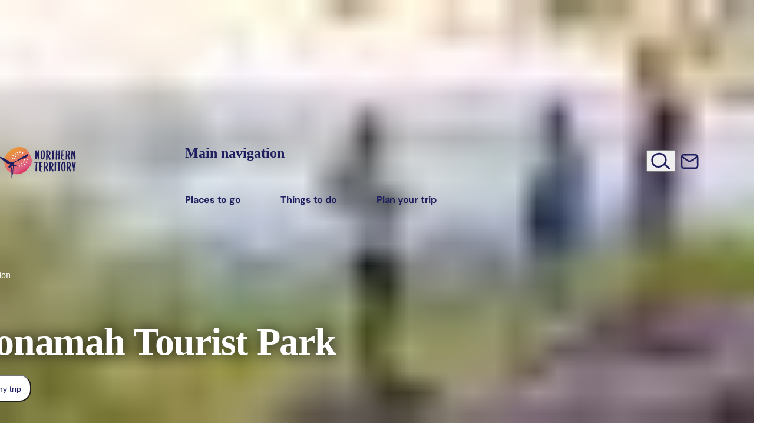

--- FILE ---
content_type: text/html
request_url: https://northernterritory.com/_server-islands/DealListing?e=default&p=3DFC519CEE6CFFCAF40107D47OrgA1Gd%2BXn3LiyC8uF63Y%2BMv9L7UU3V7rh%2BQ5AI7nc3hl28iCHeKBJK3Q48KNB%2FuwzTgj8fcbE4QylzqZ3N1xuD7V0oiKVxx%2FYdziA0LL7mhquH5RdUSQfKUxQ%2BvgACL93NDQC231qsaamKgmFZpNVFWfGvy%2BRVH1KvJakkiyCX1mQyweRRwFK89o4VSBd5s8vr3gFHvK%2BfC0v32OPLXOPmfE0qZN%2BuyrWeK9%2FTW9KvTCuhMhtdtfqpsO5FIy%2FvVnC%2FNV%2BEBs9jOgGrUtRzYYKocE%2FsCQwnTxqge7gMFRPMkgse8A%2FPE7s1SLxkePEEm%2FU3bI%2FS6mcfvIeyZ%2FKegx3XxEKyZ3hdHSB0nrvMnuYlHvbVDvDonV7YUgi6cqv5Gv9AWFLa82dHdbTLro%2Bi1%2BNhVtcGXV6OPPLZyWKddWHMgQ%2FGA7V08YIDUbMYe9e9E0ihh3%2FFNnrYJni4u41zl7xKWkimDhcYXv7G0gzBDSaFMdBHPM%2FfB307wckMoVIlrHO6F9VjNsrl62jT4NkH81QMkTEvpkJSZuKP7B2JnZ%2FuOjz%2FnBml%2FK31wSRsSLGG%2FN%2F0tip1%2FdBpmfEMMZGkX8PMDCR30mELEjDy9QpQ7bKsDtKbG4rom52D%2FA%2BMwh%2BSqsVXrKM2pa3lBj47JtWaXQjjZrFak9puDoIR426f6V203wW8MdOSdQB8OUEFArrgt5ZeCvcmcREcNUUNwvwNy7BT2R4yGIvt3K8G3drITaHA2QwRzDeO3dSQaaTUR9WEvMJnvaqD0tsYeaI3NaP8OKTgdowTdDR4Wzoaq1tR0vL7Clw9fB9zd6pRe3WV9eFMeJ0nEys1LEHX8bGSWbgaY1tzQZLFzZpg4uMuf5sr%2BI%2BKpX76pBD0jGBejBZK5rygJs8UK4Sc1Pi0IwXTKvhe9kZr%2Bvhmw0abaH6CoYMPp5JXufNUlbvrnYee3KQYFEUNxml%2F0ocBke88mtksqaMFcteBqFOOetVbcsLOjUYoIQ7Pry6zKpI5x%2FFVwgcn1UOwgAqivW02YG4jTWbiRcG0o%2B9DqjeN7WmgOnopUWoblQ8wF8mh8IMYMlg6L8zm1CtJOEGnO0ttyWZDuN3lPDzhy%2BiUEhtnNicOYbNeecELYVSK%2BM7NE7QVOMnfaM%2F01SXbbAsQeBfP0ZvPxY0IEl4HurEMRmB216kZYo5lV1cWf209u7xthYgcUHDlfw4s2BvLwetwjKLiEA%3D%3D&s=
body_size: 2174
content:
<section class="deals-offers" data-code-id="homepage-deals"><div class="grid-container"><div class="section__heading-wrapper"><h2 class="section__heading">Holiday <span>deals</span></h2><p class="section__introduction">Take advantage of these travel deals to help your holiday dollars go further in the NT. See <a href="/deals-and-offers" style="text-decoration: underline;color: #1f1f5f;">all deals &amp; offers</a></p></div></div><div class="grid-container"><div class="deals-listing__slider splide" data-order="random" data-items="4" data-has-view-more="1"><div class="splide__track"><div class="splide__list"><div class="splide__slide"><a href="https://ntnow.com.au/tour/crocs-and-barra-million-dollar-fish-week-in-darwin?utm_source=referral&utm_medium=referral&utm_campaign=ntcom" target="_blank" rel="noopener" class="deal__link trk-deal-offer" title="open-new-window" data-dealtypes data-uid="27299a16-04c7-4cc4-bb45-d09b8fd34af8" data-dealname="2025 11 NT Now - Crocs and Barra - Million Dollar Fish week in Darwin" data-pin="false" data-expires="1774962000" data-begins="1763325000"><div class="deal__image-copy-wrapper"><div class="deal__image lazyload-wrapper"><img class="lazyload" data-srcset="https://img2.storyblok.com/246x164/filters:format(webp):quality(80)/f/286255898790625/de3def7abf/couple_on_darwin_fishing_adventure.jpg 246w, https://img2.storyblok.com/308x205/filters:format(webp):quality(80)/f/286255898790625/de3def7abf/couple_on_darwin_fishing_adventure.jpg 308w, https://img2.storyblok.com/370x247/filters:format(webp):quality(80)/f/286255898790625/de3def7abf/couple_on_darwin_fishing_adventure.jpg 370w" srcset="https://img2.storyblok.com/246x164/filters:format(webp):quality(80)/f/286255898790625/de3def7abf/couple_on_darwin_fishing_adventure.jpg 246w, https://img2.storyblok.com/308x205/filters:format(webp):quality(80)/f/286255898790625/de3def7abf/couple_on_darwin_fishing_adventure.jpg 308w, https://img2.storyblok.com/370x247/filters:format(webp):quality(80)/f/286255898790625/de3def7abf/couple_on_darwin_fishing_adventure.jpg 370w" sizes="380px" width="370" height="247" alt="Couple on Darwin fishing adventure"><noscript><img class="deal__image" src="https://img2.storyblok.com/370x247/filters:format(webp):quality(80)/f/286255898790625/de3def7abf/couple_on_darwin_fishing_adventure.jpg" width="370" height="247" loading="lazy" alt="Couple on Darwin fishing adventure"></noscript></div><div class="deal__copy"><h3 class="deal__kicker">Crocs &amp; Barra</h3><h4 class="deal__title">Million Dollar Fish week in Darwin</h4><p class="deal__info">5 nights from $1,099pp*</p></div><div class="deal__badge"><img data-src="https://img2.storyblok.com/200x200/filters:format(webp):quality(80)/f/286255898790625/800x800/86e1c1c42b/mdf-logo-no-bg_800x800.png" class="lazyload" alt><noscript><img src="https://img2.storyblok.com/200x200/filters:format(webp):quality(80)/f/286255898790625/800x800/86e1c1c42b/mdf-logo-no-bg_800x800.png" alt></noscript></div></div><div class="deal__cta-logo__wrapper"><div class="deal__cta__wrapper"><div class="deal__cta button">Get offer</div></div><div class="deal__logo"><img data-src="https://a.storyblok.com/f/286255898790625/4b0c1cbbc7/nt_now.png" class="lazyload" alt="NT Now"><noscript><img src="https://a.storyblok.com/f/286255898790625/4b0c1cbbc7/nt_now.png" alt="NT Now" loading="lazy"></noscript></div></div><div class="deal__tcs"><small>T&amp;Cs apply.</small></div></a></div><div class="splide__slide"><a href="https://ntnow.com.au/tour/anzac-day-in-darwin-2026-hosted-small-group-tour?utm_source=referral&utm_medium=referral&utm_campaign=ntcom" target="_blank" rel="noopener" class="deal__link trk-deal-offer" title="open-new-window" data-dealtypes data-uid="0ebea42c-0c82-4fac-a803-10226e9cbdab" data-dealname="2025 12 NT Now ANZAC Day in Darwin" data-pin="false" data-expires="1774962000" data-begins="1766122080"><div class="deal__image-copy-wrapper"><div class="deal__image lazyload-wrapper"><img class="lazyload" data-srcset="https://img2.storyblok.com/246x164/filters:format(webp):quality(80)/f/286255898790625/b01a758715/ww2_military_tour_truck_parked_at_fannie_bay_with_the_ocean_in_the_background.jpg 246w, https://img2.storyblok.com/308x205/filters:format(webp):quality(80)/f/286255898790625/b01a758715/ww2_military_tour_truck_parked_at_fannie_bay_with_the_ocean_in_the_background.jpg 308w, https://img2.storyblok.com/370x247/filters:format(webp):quality(80)/f/286255898790625/b01a758715/ww2_military_tour_truck_parked_at_fannie_bay_with_the_ocean_in_the_background.jpg 370w" srcset="https://img2.storyblok.com/246x164/filters:format(webp):quality(80)/f/286255898790625/b01a758715/ww2_military_tour_truck_parked_at_fannie_bay_with_the_ocean_in_the_background.jpg 246w, https://img2.storyblok.com/308x205/filters:format(webp):quality(80)/f/286255898790625/b01a758715/ww2_military_tour_truck_parked_at_fannie_bay_with_the_ocean_in_the_background.jpg 308w, https://img2.storyblok.com/370x247/filters:format(webp):quality(80)/f/286255898790625/b01a758715/ww2_military_tour_truck_parked_at_fannie_bay_with_the_ocean_in_the_background.jpg 370w" sizes="380px" width="370" height="247" alt="WW2 military tour truck parked at Fannie Bay with the ocean in the background"><noscript><img class="deal__image" src="https://img2.storyblok.com/370x247/filters:format(webp):quality(80)/f/286255898790625/b01a758715/ww2_military_tour_truck_parked_at_fannie_bay_with_the_ocean_in_the_background.jpg" width="370" height="247" loading="lazy" alt="WW2 military tour truck parked at Fannie Bay with the ocean in the background"></noscript></div><div class="deal__copy"><h3 class="deal__kicker">ANZAC Day In Darwin 2026</h3><h4 class="deal__title">5 nights from $2,499pp*</h4><p class="deal__info">Hosted Small Group Tour</p></div></div><div class="deal__cta-logo__wrapper"><div class="deal__cta__wrapper"><div class="deal__cta button">Get offer</div></div><div class="deal__logo"><img data-src="https://a.storyblok.com/f/286255898790625/4b0c1cbbc7/nt_now.png" class="lazyload" alt="NT Now"><noscript><img src="https://a.storyblok.com/f/286255898790625/4b0c1cbbc7/nt_now.png" alt="NT Now" loading="lazy"></noscript></div></div><div class="deal__tcs"><small>*T&amp;Cs apply.</small></div></a></div><div class="splide__slide"><a href="https://ntnow.com.au/tour/million-dollar-fish-darwin-short-break-3-nights?utm_source=referral&utm_medium=referral&utm_campaign=ntcom" target="_blank" rel="noopener" class="deal__link trk-deal-offer" title="open-new-window" data-dealtypes data-uid="07b35446-0227-4353-a0d6-ba8b9ce11aed" data-dealname="2025 11 NT Now - Million Dollar Fish - Darwin Short Break" data-pin="false" data-expires="1774962000" data-begins="1763325000"><div class="deal__image-copy-wrapper"><div class="deal__image lazyload-wrapper"><img class="lazyload" data-srcset="https://img2.storyblok.com/246x164/filters:format(webp):quality(80)/f/286255898790625/d4a4b0f697/two-men-on-the-beach-with-their-fishing-rods.jpg 246w, https://img2.storyblok.com/308x205/filters:format(webp):quality(80)/f/286255898790625/d4a4b0f697/two-men-on-the-beach-with-their-fishing-rods.jpg 308w, https://img2.storyblok.com/370x247/filters:format(webp):quality(80)/f/286255898790625/d4a4b0f697/two-men-on-the-beach-with-their-fishing-rods.jpg 370w" srcset="https://img2.storyblok.com/246x164/filters:format(webp):quality(80)/f/286255898790625/d4a4b0f697/two-men-on-the-beach-with-their-fishing-rods.jpg 246w, https://img2.storyblok.com/308x205/filters:format(webp):quality(80)/f/286255898790625/d4a4b0f697/two-men-on-the-beach-with-their-fishing-rods.jpg 308w, https://img2.storyblok.com/370x247/filters:format(webp):quality(80)/f/286255898790625/d4a4b0f697/two-men-on-the-beach-with-their-fishing-rods.jpg 370w" sizes="380px" width="370" height="247" alt="Visitors on the water's edge ready to go fishing.<p><br/></p><p>Dhipirri Barra and Sportfishing Lodge Arnhemland is a guided fishing tour operator located in remote Arnhemland. Dhipirri fish some of the most pristine waterways of Australia targeting "><noscript><img class="deal__image" src="https://img2.storyblok.com/370x247/filters:format(webp):quality(80)/f/286255898790625/d4a4b0f697/two-men-on-the-beach-with-their-fishing-rods.jpg" width="370" height="247" loading="lazy" alt="Visitors on the water's edge ready to go fishing.<p><br/></p><p>Dhipirri Barra and Sportfishing Lodge Arnhemland is a guided fishing tour operator located in remote Arnhemland. Dhipirri fish some of the most pristine waterways of Australia targeting "></noscript></div><div class="deal__copy"><h3 class="deal__kicker">Darwin Short Break</h3><h4 class="deal__title">Million Dollar Fish</h4><p class="deal__info">3 nights from $719pp*</p></div><div class="deal__badge"><img data-src="https://img2.storyblok.com/200x200/filters:format(webp):quality(80)/f/286255898790625/800x800/86e1c1c42b/mdf-logo-no-bg_800x800.png" class="lazyload" alt><noscript><img src="https://img2.storyblok.com/200x200/filters:format(webp):quality(80)/f/286255898790625/800x800/86e1c1c42b/mdf-logo-no-bg_800x800.png" alt></noscript></div></div><div class="deal__cta-logo__wrapper"><div class="deal__cta__wrapper"><div class="deal__cta button">Get offer</div></div><div class="deal__logo"><img data-src="https://a.storyblok.com/f/286255898790625/4b0c1cbbc7/nt_now.png" class="lazyload" alt="NT Now"><noscript><img src="https://a.storyblok.com/f/286255898790625/4b0c1cbbc7/nt_now.png" alt="NT Now" loading="lazy"></noscript></div></div><div class="deal__tcs"><small>T&amp;Cs apply.</small></div></a></div><div class="splide__slide"><a href="https://www.aatkings.com/en-au/tours/kings-canyon-uluru-and-kata-tjuta?optionId=592" target="_blank" rel="noopener" class="deal__link trk-deal-offer" title="open-new-window" data-dealtypes data-uid="e6b2c472-a751-4f2e-990d-995e84704dfb" data-dealname="2025 12 AAT Kings Kings Canyon, Uluru and Kata Tjuta - Boxing Day" data-pin="false" data-expires="1769817540" data-begins="1766102460"><div class="deal__image-copy-wrapper"><div class="deal__image lazyload-wrapper"><img class="lazyload" data-srcset="https://img2.storyblok.com/246x164/filters:format(webp):quality(80)/f/286255898790625/3524b9b84d/uluru_sunset_closeup.jpg 246w, https://img2.storyblok.com/308x205/filters:format(webp):quality(80)/f/286255898790625/3524b9b84d/uluru_sunset_closeup.jpg 308w, https://img2.storyblok.com/370x247/filters:format(webp):quality(80)/f/286255898790625/3524b9b84d/uluru_sunset_closeup.jpg 370w" srcset="https://img2.storyblok.com/246x164/filters:format(webp):quality(80)/f/286255898790625/3524b9b84d/uluru_sunset_closeup.jpg 246w, https://img2.storyblok.com/308x205/filters:format(webp):quality(80)/f/286255898790625/3524b9b84d/uluru_sunset_closeup.jpg 308w, https://img2.storyblok.com/370x247/filters:format(webp):quality(80)/f/286255898790625/3524b9b84d/uluru_sunset_closeup.jpg 370w" sizes="380px" width="370" height="247" alt="Uluru_sunset_closeup.jpg"><noscript><img class="deal__image" src="https://img2.storyblok.com/370x247/filters:format(webp):quality(80)/f/286255898790625/3524b9b84d/uluru_sunset_closeup.jpg" width="370" height="247" loading="lazy" alt="Uluru_sunset_closeup.jpg"></noscript></div><div class="deal__copy"><h3 class="deal__kicker">Kings Canyon, Uluru &amp; Kata Tjuta</h3><h4 class="deal__title">3 nights from $1,956pp*</h4><p class="deal__info">Save up to $103pp*</p></div></div><div class="deal__cta-logo__wrapper"><div class="deal__cta__wrapper"><div class="deal__cta button">Get offer</div></div><div class="deal__logo"><img data-src="https://a.storyblok.com/f/286255898790625/b375e5e1db/aatkings_logo.png" class="lazyload" alt="AATKings_Logo.png"><noscript><img src="https://a.storyblok.com/f/286255898790625/b375e5e1db/aatkings_logo.png" alt="AATKings_Logo.png" loading="lazy"></noscript></div></div><div class="deal__tcs"><small>*T&amp;Cs apply. </small></div></a></div><div class="splide__slide"><a class="deal__more-deals deal__link" href="/deals-and-offers"><div class="deal__more-deals__wrapper"><h3 class="deal__more-deals__title">
Looking for more holiday deals?
<svg class="deal__more-deals__graphic" viewBox="0 0 369 37"><use fill="#fff" href="#graphic-dots"></use></svg></h3><div class="deal__more-deals__button button brand-button">
Find deals
</div></div></a></div></div></div></div></div><script type="module" src="/_astro/DealListing.astro_astro_type_script_index_3_lang.B5akFUf5.js"></script></section>

--- FILE ---
content_type: application/javascript; charset=UTF-8
request_url: https://northernterritory.com/_astro/KeepInTouch.astro_astro_type_script_index_0_lang.BAc6wKg2.js
body_size: 142
content:
import"./Subscribe.astro_astro_type_script_index_0_lang.CxDIdWWx.js";import"./utils.cCTp-Kvx.js";import"./useMenus.CYwfFt2y.js";import"./_commonjsHelpers.Cpj98o6Y.js";
